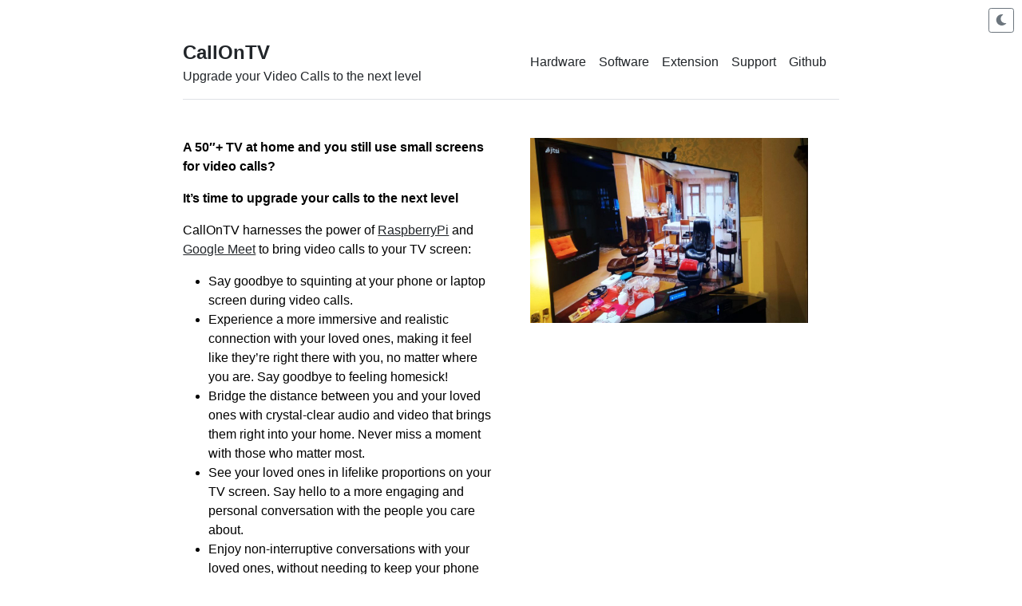

--- FILE ---
content_type: text/html; charset=utf-8
request_url: https://www.callontv.com/
body_size: 1445
content:
<!DOCTYPE html>
<html lang="en-US">
  <head>
  <meta name="viewport" content="width=device-width, initial-scale=1">
  <meta charset="utf-8">
  <title>Home | CallOnTV</title>
  <link rel="stylesheet" href="https://www.callontv.com/assets/libs/bootstrap/bootstrap.min.css">
  <script defer src="https://www.callontv.com/assets/libs/fontawesome/all.min.js"></script>
  <link rel="stylesheet" href="https://www.callontv.com/assets/css/main.css">
  <link rel="apple-touch-icon" sizes="152x152" href="https://www.callontv.com/assets/apple-icon-152x152.png">
  <link rel="shortcut icon" href="https://www.callontv.com/assets/favicon.ico">
  <link rel="preconnect" href="https://fonts.gstatic.com">
  <link href="https://fonts.googleapis.com/css2?family=Roboto:ital,wght@0,300;0,400;0,700;1,400&display=swap" rel="stylesheet">
  <!-- Google tag (gtag.js) -->
  <script async src="https://www.googletagmanager.com/gtag/js?id=G-MYJF3RH4MN"></script>
  <script>
    window.dataLayer = window.dataLayer || [];
    function gtag(){dataLayer.push(arguments);}
    gtag('js', new Date());
  
    gtag('config', 'G-MYJF3RH4MN');
  </script>
</head>

  <body>
    <div class="col-lg-8 mx-auto p-3 py-md-5">
      <header class="d-flex flex-column flex-md-row align-items-center pb-3 mb-5 border-bottom">
  <div>
    <a href="https://www.callontv.com/" class="d-flex align-items-center text-decoration-none">
      <span class="fs-4 fw-bold">CallOnTV</span>
    </a>
    <a href="https://www.callontv.com/" class="d-flex align-items-center text-decoration-none">
      <span>Upgrade your Video Calls to the next level</span>
    </a>
  </div>
  <nav class="d-inline-flex mt-2 mt-md-0 ms-md-auto">
    <button id="theme-toggle" class="btn btn-sm btn-outline-secondary">
      <i class="fas fa-moon"></i>
    </button>
    
      <a class="me-3 py-2 text-decoration-none" href="https://www.callontv.com/hardware">Hardware</a>
    
      <a class="me-3 py-2 text-decoration-none" href="https://www.callontv.com/software">Software</a>
    
      <a class="me-3 py-2 text-decoration-none" href="https://www.callontv.com/extension">Extension</a>
    
      <a class="me-3 py-2 text-decoration-none" href="https://www.callontv.com/support">Support</a>
    
      <a class="me-3 py-2 text-decoration-none" href="https://www.callontv.com/github">Github</a>
    
  </nav>
</header>

      <div class="row g-5 mb-5">
  <div class="col-md-6">
    <p><strong>A 50″+ TV at home and you still use small screens for video calls?</strong></p>

<p><strong>It’s time to upgrade your calls to the next level</strong></p>

<p>CallOnTV harnesses the power of <a href="https://www.raspberrypi.com/products/">RaspberryPi</a> and <a href="https://meet.google.com/">Google Meet</a> to bring video calls to your TV screen:</p>

<ul>
  <li>Say goodbye to squinting at your phone or laptop screen during video calls.</li>
  <li>Experience a more immersive and realistic connection with your loved ones, making it feel like they’re right there with you, no matter where you are. Say goodbye to feeling homesick!</li>
  <li>Bridge the distance between you and your loved ones with crystal-clear audio and video that brings them right into your home. Never miss a moment with those who matter most.</li>
  <li>See your loved ones in lifelike proportions on your TV screen. Say hello to a more engaging and personal conversation with the people you care about.</li>
  <li>Enjoy non-interruptive conversations with your loved ones, without needing to keep your phone in your hand. With CallOnTV, you can chat with your dears while doing chores, cooking or even relaxing on the couch. It’s the perfect way to stay connected, without sacrificing your daily routine.</li>
</ul>

  </div>
  
  <div class="col-md-6">
    <img src="https://www.callontv.com/assets/img/home.jpg" alt="front" width="90%" >
  </div>
  
</div>

      <footer class="pt-5 my-5 text-muted border-top">
  <div class="row">
    <div class="col-md-6 text-end social-media-icons">
      
        <a href="https://github.com/callontv" class="ms-3 fs-5"><i class="fab fa-github"></i></a>
      
        <a href="https://twitter.com/callontv" class="ms-3 fs-5"><i class="fab fa-twitter"></i></a>
      
        <a href="https://instagram.com/callontv_com" class="ms-3 fs-5"><i class="fab fa-instagram"></i></a>
      
        <a href="https://linkedin.com/in/callontv" class="ms-3 fs-5"><i class="fab fa-linkedin"></i></a>
      
    </div>
  </div>
</footer>

    </div>
    <script src="https://www.callontv.com/assets/libs/dark-mode.js"></script>
  </body>
</html>


--- FILE ---
content_type: text/css; charset=utf-8
request_url: https://www.callontv.com/assets/css/main.css
body_size: 166
content:
body{background:#fff;color:#000;font-family:-apple-system,BlinkMacSystemFont,"Segoe UI",Helvetica,Arial,sans-serif,"Apple Color Emoji","Segoe UI Emoji","Segoe UI Symbol"}body a{color:#212529 !important}html[data-theme="dark"] body{background:#333;color:#f5f5f5}html[data-theme="dark"] body a{color:#fff !important}html[data-theme="dark"] body blockquote{background:#5a5a5a;border-left:10px solid #888}html[data-theme="dark"] .invert-on-dark{filter:invert(1)}html[data-theme="dark"] body blockquote:before{color:#888}blockquote{background:#f9f9f9;border-left:10px solid #ccc;margin:1.5em 10px;padding:.5em 10px}blockquote:before{color:#ccc;content:open-quote;font-size:4em;line-height:.1em;margin-right:.25em;vertical-align:-.4em}blockquote p{display:inline}#theme-toggle{position:fixed;top:10px;right:10px;z-index:1000}table{padding:0}table tr{border-top:1px solid #cccccc;margin:0;padding:0}table tr th{font-weight:bold;border:1px solid #cccccc;text-align:left;margin:0;padding:0.375rem 0.8125rem}table tr td{border:1px solid #cccccc;text-align:left;margin:0;padding:0.375rem 0.8125rem}table tr th :first-child,table tr td :first-child{margin-top:0}table tr th :last-child,table tr td :last-child{margin-bottom:0}code{padding:0.125rem 0.25rem;color:#c7254e;background-color:#f9f2f4;border-radius:0.25rem}pre code{padding:0;background-color:transparent;border-radius:0}pre{font-size:0.875rem;line-height:1.5em;border-radius:0.25rem;padding:0.59375rem}:target:before{content:"";display:block;height:3.125rem;margin:-3.125rem 0 0}.hideme{display:none}img::selection{color:#fff;background:transparent}img::-moz-selection{color:#fff;background:transparent}img{max-width:100%}


--- FILE ---
content_type: application/javascript; charset=utf-8
request_url: https://www.callontv.com/assets/libs/dark-mode.js
body_size: -135
content:
const themeToggle = document.getElementById('theme-toggle');

function setTheme(theme) {
  if (theme === 'dark') {
    document.documentElement.setAttribute('data-theme', 'dark');
  } else {
    document.documentElement.removeAttribute('data-theme');
  }
  localStorage.setItem('theme', theme);
}

themeToggle.addEventListener('click', () => {
  const currentTheme = localStorage.getItem('theme') || (window.matchMedia('(prefers-color-scheme: dark)').matches ? 'dark' : 'light');
  const newTheme = currentTheme === 'dark' ? 'light' : 'dark';
  setTheme(newTheme);
});

document.addEventListener('DOMContentLoaded', () => {
  const savedTheme = localStorage.getItem('theme') || (window.matchMedia('(prefers-color-scheme: dark)').matches ? 'dark' : 'light');
  setTheme(savedTheme);
});
